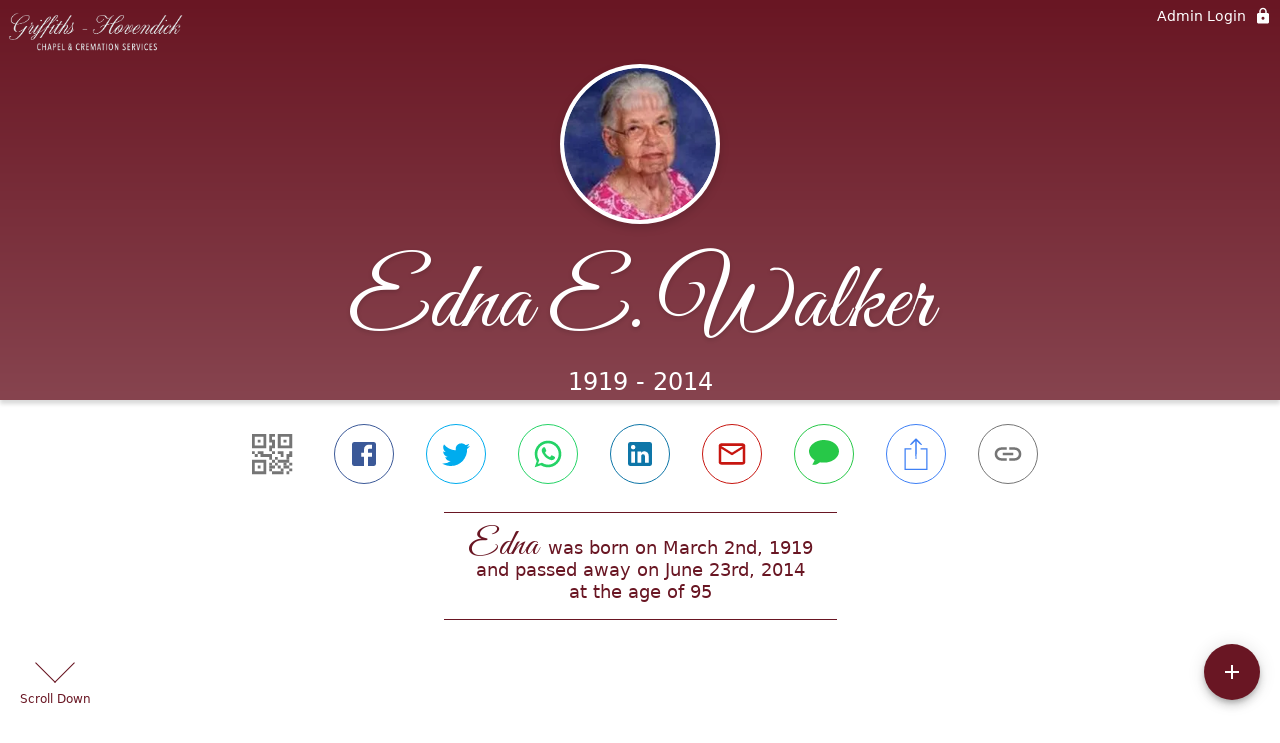

--- FILE ---
content_type: text/html; charset=utf-8
request_url: https://ghchapel.com/obituaries/edna-walker-2014
body_size: 3583
content:
<!DOCTYPE html>
    <html lang="en">
    <head>
        <meta charset="utf-8">
        
        <meta name="viewport" content="width=device-width, initial-scale=1.0, maximum-scale=1.0, user-scalable=0" />
        <meta name="theme-color" content="#000000">
        <meta name=”mobile-web-app-capable” content=”yes”>
        <meta http-equiv="cache-control" content="no-cache, no-store" />
        <meta http-equiv="expires" content="Tue, 01 Jan 1980 1:00:00 GMT" />
        <meta http-equiv="pragma" content="no-cache" />

        <meta property="og:image" prefix="og: http://ogp.me/ns#" id="meta-og-image" content="https://res.cloudinary.com/gather-app-prod/image/upload/a_0,c_thumb,g_face,h_200,r_0,w_200/b_white,c_pad,d_gather_square.png,f_auto,h_630,q_auto,r_0,w_1200/v1/prod/user_provided/case/378173/case/1678236449034-FlNe4rgV8x" />
        <meta property="og:site_name" prefix="og: http://ogp.me/ns#" content="Edna E. Walker Obituary (1919 - 2014) - Adams, NE" />
        <meta property="og:image:width" content="1200" />
        <meta property="og:image:height" content="630" />
        <meta property="og:title" content="Edna E. Walker Obituary (1919 - 2014) - Adams, NE" />
        <meta property="og:description" content="Edna was born on March 2nd, 1919 and passed away on 
        June 23rd, 2014 at the age of 95" />
        <meta property="og:type" content="website" />
        <meta property="og:url" content="https://ghchapel.com/obituaries/edna-walker-2014" />
        
        <meta property="fb:app_id" content="148316406021251" />

        <meta id="meta-case-name" content="edna-walker-2014" />
        <meta id="meta-case-fname" content="Edna" />
        <meta id="meta-case-lname" content="Walker" />
        <meta id="meta-case-display-name" content="Edna E. Walker" />
        <meta id="meta-case-theme-color" content="#691623" />
        <meta id="meta-case-profile-photo" content="https://res.cloudinary.com/gather-app-prod/image/upload/a_0,c_thumb,g_face,h_200,r_0,w_200/c_limit,f_auto,h_304,q_auto,r_max,w_304/v1/prod/user_provided/case/378173/case/1678236449034-FlNe4rgV8x" />
        <meta id="meta-case-font-family" content="Great+Vibes" />
        <meta name="description" content="Edna was born on March 2nd, 1919 and passed away on 
        June 23rd, 2014 at the age of 95" />
        

        <link id="meta-fh-logo" href="https://res.cloudinary.com/gather-app-prod/image/upload/c_limit,f_auto,h_184,q_auto,w_640/v1/prod/user_provided/funeral_home/1256/1677525512347-ZbV5b0llnx" />
        <link rel="manifest" id="gather-manifest" href="/static/manifest.json">
        <link id="fav-icon" rel="shortcut icon" type="image/png" href="https://res.cloudinary.com/gather-app-prod/image/upload/a_0,c_crop,h_507,r_0,w_507,x_-2,y_1/c_limit,d_gather_square.png,f_png,h_64,q_auto,r_0,w_64/v1/prod/user_provided/funeral_home/1256/1677525872847-PDc2ttr7mx" />
        <link id="fav-apple-icon" rel="apple-touch-icon" href="https://res.cloudinary.com/gather-app-prod/image/upload/a_0,c_crop,h_507,r_0,w_507,x_-2,y_1/c_limit,d_gather_square.png,f_png,h_64,q_auto,r_0,w_64/v1/prod/user_provided/funeral_home/1256/1677525872847-PDc2ttr7mx">
        <link id="fav-apple-icon-precomposed" rel="apple-touch-icon-precomposed" href="https://res.cloudinary.com/gather-app-prod/image/upload/a_0,c_crop,h_507,r_0,w_507,x_-2,y_1/c_limit,d_gather_square.png,f_png,h_64,q_auto,r_0,w_64/v1/prod/user_provided/funeral_home/1256/1677525872847-PDc2ttr7mx">

        <link rel="canonical" href="https://ghchapel.com/obituaries/edna-walker-2014" />

        <link rel="preconnect" crossorigin="anonymous" href="https://fonts.gstatic.com">
        <link rel="stylesheet" href="https://fonts.googleapis.com/icon?family=Material+Icons|Material+Icons+Outlined">
        <link rel="stylesheet" href="https://fonts.googleapis.com/css?family=Roboto:300,400,500">
        <link rel="stylesheet" href="https://fonts.googleapis.com/css2?family=Great+Vibes&display=swap">
        <link rel="stylesheet" href="https://fonts.googleapis.com/css2?family=Montserrat:ital,wght@0,100..900;1,100..900&display=swap" />
        <link rel="stylesheet" href="https://fonts.googleapis.com/css2?family=EB+Garamond:ital,wght@0,400..800;1,400..800&display=swap"/>
        <link rel="stylesheet" href="https://fonts.googleapis.com/css2?family=Tinos:ital,wght@0,400;0,700;1,400;1,700&display=swap"/>
        <link rel="stylesheet" href="https://fonts.googleapis.com/css2?family=Poppins:ital,wght@0,100;0,200;0,300;0,400;0,500;0,600;0,700;0,800;0,900;1,100;1,200;1,300;1,400;1,500;1,600;1,700;1,800;1,900&display=swap"/>
        <link rel="stylesheet" href="https://fonts.googleapis.com/css2?family=Great+Vibes&display=swap"/>


        <link rel="stylesheet" href="/static/css/styles20220620.css">
        <link rel="stylesheet" href="/static/css/calendly.css">
        <link rel="stylesheet" href="/static/css/caseLoadingPage20230131.css">
        <link rel="stylesheet" href="/static/js/index-D9zoTKqK.css">
        <script async src='https://www.google-analytics.com/analytics.js'></script>

        <title>Edna E. Walker Obituary (1919 - 2014) - Adams, NE</title>
        <script type="application/ld+json">{"@context":"https://schema.org","@graph":[{"@type":"NewsArticle","headline":"Edna E. Walker Obituary","image":["https://res.cloudinary.com/gather-app-prod/image/upload/a_0,c_thumb,g_face,h_200,r_0,w_200/ar_1:1,c_crop,f_auto,g_faces:auto,q_auto,w_200/c_limit,w_1200/v1/prod/user_provided/case/378173/case/1678236449034-FlNe4rgV8x","https://res.cloudinary.com/gather-app-prod/image/upload/a_0,c_thumb,g_face,h_200,r_0,w_200/ar_4:3,c_crop,f_auto,g_faces:auto,q_auto,w_200/c_limit,w_1200/v1/prod/user_provided/case/378173/case/1678236449034-FlNe4rgV8x","https://res.cloudinary.com/gather-app-prod/image/upload/a_0,c_thumb,g_face,h_200,r_0,w_200/ar_16:9,c_crop,f_auto,g_faces:auto,q_auto,w_200/c_limit,w_1200/v1/prod/user_provided/case/378173/case/1678236449034-FlNe4rgV8x"],"wordCount":392,"articleBody":"Edna E. Walker, 95 years of age, of Adams passed away at the Gold Crest Retirement Center in Adams Monday morning, June 23, 2014. She was born on March 2, 1919 in Adams to John and Laura (Fey) Klein. She was a graduate of Adams High School and lived in Adams her entire life. Edna and Vern W. Walker were married on January 19, 1938 in Lincoln. She was a member of the former Adams Presbyterian Church and had been an Elder and Sunday School teacher and Superintendent, and church secretary. She was a member of the United Methodist Women's Society; Sunshine Club; and the Adams VFW Club. She was past leader of the Leisure Life group for 25 years. Edna enjoyed gardening, playing cards, dancing, crocheting and volunteering at Gold Crest Retirement Center. Edna was always ready to help someone. \n\nSurvivors include daughter in law Sharon Walker of Branson, MO; sisters in law Geraldine Klein of Osceola, NE and LaVerna Klein of Adams; grandchildren Lori Peters and husband Jeff of Wilmington, NC and Scott Walker and wife Kathy of Tucson; great grandchildren Abigail Arce and husband Tony and Laura Oswald and husband Graham, all of North Carolina, and JJ Walker of Tucson; great great grandson Brock Arce; \"adopted granddaughters\" Wanda Huls of Lincoln and Lisa Rogge of Huntington, Indiana; and many nieces, nephews, and friends. She was preceded in death by her parents John and Laura (Fey) Klein; Husband Vern (2000); son Kenneth Walker; brothers Richard, Clarence, Albert and Ernest Klein; and half-sister Florence. \n\nFuneral services will be held at 10:30 AM Saturday, June 28, 2014 at the United Methodist Church in Adams with Reverend Robert Clark officiating. Interment will be in the Highland Cemetery, Adams. The body will lie in state Friday from 1-9:00 at the Griffiths-Hovendick Chapel in Adams with the family greeting friends from 6:30-8:00, and at the church one hour preceding the service on Saturday. In lieu of flowers a memorial has been established to the Highland Cemetery, American Heart Fund, and either the Methodist or Lutheran church in Adams with the funeral home in charge. A family prayer service will be held at 10:15 AM Saturday at the church basement. Sign Edna's online guest book and watch her video tribute when completed at www.ghchapel.com. \n\nThese services have been entrusted to the Griffiths-Hovendick Chapel in Adams.\n","author":{"@type":"Organization","name":"Griffiths-Hovendick Chapel"}}]}</script>
        <script>
            try {
                const urlParams = new URLSearchParams(window.location.search);
                const at = urlParams.get('at');
                if (at) {
                    if (at === 'NONE') {
                        localStorage.removeItem('authToken');
                    } else {
                        localStorage.setItem('authToken', at);
                    }
                }
                const params = new URLSearchParams(location.search.substring(1));
                urlParams.delete('at');
                urlParams.delete('_fwd');
                const qs = urlParams.toString();
                history.replaceState(
                    { id: document.title, source: 'web'},
                    document.title,
                    location.origin + location.pathname + (qs ? '?' + qs : '')
                );
            } catch (ex) {}

            function checckIsDeathCertificateDialogOpen() {
                var deathCertificateDialog = document.getElementById('death-certificate-dialog');
                if (deathCertificateDialog) {
                var dcClassList = deathCertificateDialog.classList.value;
                return dcClassList.search(/hidden/) === -1;
                }
                return false;
            }

            // callback required by Google maps API package
            window.initMap = function () {};

        </script>
        <!-- Global site tag (gtag.js) - Google Analytics -->
        <script async src="https://www.googletagmanager.com/gtag/js?id=G-V452V4PH3C"></script>
        <script>
            window.dataLayer = window.dataLayer || [];
            function gtag(){dataLayer.push(arguments);}
            gtag('js', new Date());
            
            gtag('config', 'G-V452V4PH3C');
        </script>
    </head>
    
    <body id="body">
        <noscript>
        You need to enable JavaScript to run this app.
        </noscript>
        <div id="root">
        
        <div class="CaseLoadingPage-root" style="background: #691623;">
            <div class="CaseLoadingPage-topLoader">
                <div class="CaseLoadingPage-wrapper">
                    <svg class="CaseLoadingPage-lockIcon" focusable="false" viewBox="0 0 24 24"
                        aria-hidden="true" role="presentation">
                        <path d="M18 8h-1V6c0-2.76-2.24-5-5-5S7 3.24 7 6v2H6c-1.1 0-2 .9-2 2v10c0 1.1.9 2 2 
                            2h12c1.1 0 2-.9 2-2V10c0-1.1-.9-2-2-2zm-6 9c-1.1 0-2-.9-2-2s.9-2 2-2 2 .9 2 2-.9 
                            2-2 2zm3.1-9H8.9V6c0-1.71 1.39-3.1 3.1-3.1 1.71 0 3.1 1.39 3.1 3.1v2z">
                        </path>
                    </svg>
                    <div class="MuiCircularProgress-indeterminate CaseLoadingPage-fabProgress"
                        role="progressbar" style="width: 40px; height: 40px;">
                        <svg viewBox="22 22 44 44">
                            <circle class="MuiCircularProgress-circle MuiCircularProgress-circleIndeterminate"
                                cx="44" cy="44" r="20.2" fill="none" stroke-width="3.6"></circle>
                        </svg>
                    </div>
                </div>
            </div>
            <div class="CaseLoadingPage-logoOuter">
                <img src="https://res.cloudinary.com/gather-app-prod/image/upload/c_limit,f_auto,h_184,q_auto,w_640/v1/prod/user_provided/funeral_home/1256/1677525512347-ZbV5b0llnx" alt="fh-logo">
            </div>
            <div class="CaseLoadingPage-userDetails">
                <p
                    class="CaseLoadingPage-loadingMemorialPage">
                    Loading Edna's Memorial Page...
                </p>
                <div class="CaseLoadingPage-avatarContainer">
                    <div class="CaseLoadingPage-avatar"
                        style="color: #691623; position: relative; background: none;">
                        <div class="CaseLoadingPage-avatar" style="color: #691623; border: none;">
                            <img alt="EW" src="https://res.cloudinary.com/gather-app-prod/image/upload/a_0,c_thumb,g_face,h_200,r_0,w_200/c_limit,f_auto,h_304,q_auto,r_max,w_304/v1/prod/user_provided/case/378173/case/1678236449034-FlNe4rgV8x">
                        </div>
                    </div>
                </div>
                <p class="CaseLoadingPage-displayName" style="font-family: 'Great Vibes', cursive, sans-serif !important;">
                    Edna E. Walker
                </p>
            </div>
        </div>
    
        </div>
        <div id="print-container"></div>
    <script type="module" src="/static/js/index-CkY9Oi-f.js"></script>
    </body>
    <script src="/static/js/calendly.js"></script>
    </html>